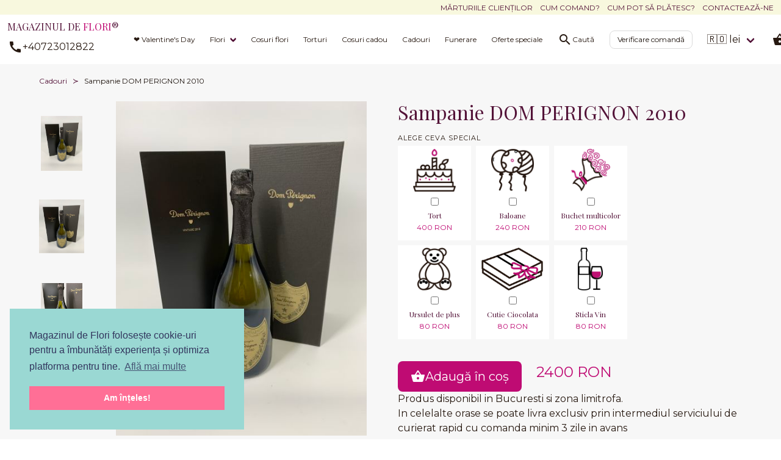

--- FILE ---
content_type: text/html; charset=utf-8
request_url: https://magazinuldeflori.ro/sampanie-dom-perignon-2010/
body_size: 10063
content:
<!DOCTYPE html><html lang="ro" env="production"><head><meta charset="utf-8"><meta view="utf-8"><meta name="viewport" content="width=device-width, initial-scale=1"><title>Sampanie DOM PERIGNON 2010</title><meta name="description" content="Sampanie DOM PERIGNON 2010"><link rel="canonical" href="https://magazinuldeflori.ro/sampanie-dom-perignon-2010/"><link rel="alternate" hreflang="x-default" href="https://magazinuldeflori.ro/sampanie-dom-perignon-2010/"><link rel="alternate" hreflang="ro" href="https://magazinuldeflori.ro/ro/sampanie-dom-perignon-2010/"><link rel="alternate" hreflang="en" href="https://magazinuldeflori.ro/en/champagne-dom-perignon-2010/"><meta property="og:site_name" content="magazinuldeflori.ro"><meta property="og:locale" content="ro_RO"><meta property="og:type" content="website"><meta property="og:title" content="Sampanie DOM PERIGNON 2010"><meta property="og:url" content="https://magazinuldeflori.ro/sampanie-dom-perignon-2010/"><meta property="og:image" content="https://res.magazinuldeflori.ro/image/upload/v1604948934/upload/20200929_152547_lqdfw9.jpg"><meta property="og:description" content="Sampanie DOM PERIGNON 2010"><meta property="twitter:card" content="product"><meta property="twitter:title" content="Sampanie DOM PERIGNON 2010"><meta property="twitter:description" content="Sampanie DOM PERIGNON 2010"><meta property="twitter:url" content="https://magazinuldeflori.ro/sampanie-dom-perignon-2010/"><meta property="twitter:image:src" content="https://res.magazinuldeflori.ro/image/upload/v1604948934/upload/20200929_152547_lqdfw9.jpg"><!--meta(property='product:availability', content=(page.stock < 1 ? 'available for order' : 'in stock'))--><meta property="product:availability" content="in stock"><meta property="product:condition" content="new"><meta property="product:price:amount" content="2400"><meta property="product:price:currency" content="RON"><meta property="product:retailer_item_id" content="bmKCbC5oBb"><script type="application/ld+json">{"@context":"https://schema.org/","@type":"Product","productID":"bmKCbC5oBb","name":"Sampanie DOM PERIGNON 2010","image":["https://res.magazinuldeflori.ro/image/upload/v1604948934/upload/20200929_152547_lqdfw9.jpg","https://res.magazinuldeflori.ro/image/upload/v1604259698/upload/IMG_2644_arhopt.jpg","https://res.magazinuldeflori.ro/image/upload/v1604259998/upload/IMG_2644_copy_asji1y.jpg","https://res.magazinuldeflori.ro/image/upload/v1604259705/upload/IMG_2647_o4fdrj.jpg","https://res.magazinuldeflori.ro/image/upload/v1604259698/upload/IMG_2648_wsxixg.jpg"],"description":"Sampanie DOM PERIGNON 2010","sku":"bmKCbC5oBb","mpn":"bmKCbC5oBb","url":"https://magazinuldeflori.ro/sampanie-dom-perignon-2010/","offers":{"@type":"Offer","url":"https://magazinuldeflori.ro/sampanie-dom-perignon-2010/","priceCurrency":"RON","price":2400,"itemCondition":"https://schema.org/NewCondition","availability":"https://schema.org/InStock","seller":{"@type":"Organization","name":"Magazinul de Flori"}}}</script><link rel="apple-touch-icon" sizes="180x180" href="/favicon/apple-touch-icon.png"><link rel="icon" type="image/png" sizes="32x32" href="/favicon/favicon-32x32.png"><link rel="icon" type="image/png" sizes="16x16" href="/favicon/favicon-16x16.png"><link rel="manifest" href="/favicon/site.webmanifest"><link rel="mask-icon" href="/favicon/safari-pinned-tab.svg" color="#bf1073"><link rel="shortcut icon" href="/favicon/favicon.ico"><meta name="apple-mobile-web-app-title" content="magazinuldeflori"><meta name="application-name" content="magazinuldeflori"><meta name="msapplication-TileColor" content="#bf1073"><meta name="msapplication-config" content="/favicon/browserconfig.xml"><meta name="theme-color" content="#bf1073"><script>var defaultLocale = 'ro';
var language = 'ro';
var currencyCode = 'RON';
var userId = null;
var enabledModules = ['search'];
var enabledFonts = [
    //'//fonts.googleapis.com/css?family=Montserrat:ital,wght@0,400;0,700;1,400;1,700&amp;family=Playfair+Display&amp;display=swap&amp;subset=latin-ext',
    //'//fonts.googleapis.com/icon?family=Material+Icons&display=swap',
];
var enabledStyles = [
    //'/stylesheets/style.css',
];
var parseConfig = null;</script><script>enabledModules.push('product');
</script><script>enabledModules.push('design');
</script><style>.breadcrumb{-webkit-touch-callout:none;-webkit-user-select:none;-moz-user-select:none;-ms-user-select:none;user-select:none}.box:not(:last-child),.breadcrumb:not(:last-child){margin-bottom:1.5rem}/*! minireset.css v0.0.6 | MIT License | github.com/jgthms/minireset.css */blockquote,body,dd,dl,dt,fieldset,figure,h1,h2,h3,h4,h5,h6,hr,html,iframe,legend,li,ol,p,pre,textarea,ul{margin:0;padding:0}h1,h2,h3,h4,h5,h6{font-size:100%;font-weight:400}ul{list-style:none}button,input,select,textarea{margin:0}html{box-sizing:border-box}*,:after,:before{box-sizing:inherit}img,video{height:auto;max-width:100%}iframe{border:0}table{border-collapse:collapse;border-spacing:0}td,th{padding:0}td:not([align]),th:not([align]){text-align:inherit}html{-moz-osx-font-smoothing:grayscale;-webkit-font-smoothing:antialiased;text-size-adjust:100%;background-color:#fff;font-size:16px;min-width:300px;overflow-x:hidden;overflow-y:scroll;text-rendering:optimizeLegibility}article,aside,figure,footer,header,hgroup,section{display:block}body,button,input,optgroup,select,textarea{font-family:Montserrat,Arial,sans-serif}code,pre{-moz-osx-font-smoothing:auto;-webkit-font-smoothing:auto;font-family:Source Code Pro,Courier New,Courier,monospace}body{color:#271911;font-size:1em;font-weight:400;line-height:1.5}a{color:#531338;cursor:pointer;text-decoration:none}a strong{color:currentColor}a:hover{color:#1c120c}code{color:#da1039;font-size:.875em;font-weight:400;padding:.25em .5em}code,hr{background-color:#f5f5f5}hr{border:none;display:block;height:2px;margin:1.5rem 0}img{height:auto;max-width:100%}input[type=checkbox],input[type=radio]{vertical-align:baseline}small{font-size:.875em}span{font-style:inherit;font-weight:inherit}strong{color:#1c120c;font-weight:700}fieldset{border:none}pre{-webkit-overflow-scrolling:touch;word-wrap:normal;background-color:#f5f5f5;color:#271911;font-size:.875em;overflow-x:auto;padding:1.25rem 1.5rem;white-space:pre}pre code{background-color:transparent;color:currentColor;font-size:1em;padding:0}table td,table th{vertical-align:top}table td:not([align]),table th:not([align]){text-align:inherit}table th{color:#1c120c}.box{background-color:#fff;border-radius:6px;box-shadow:0 .5em 1em -.125em hsla(0,0%,4%,.1),0 0 0 1px hsla(0,0%,4%,.02);color:#271911;display:block;padding:1.25rem}a.box:focus,a.box:hover{box-shadow:0 .5em 1em -.125em hsla(0,0%,4%,.1),0 0 0 1px #531338}a.box:active{box-shadow:inset 0 1px 2px hsla(0,0%,4%,.2),0 0 0 1px #531338}.breadcrumb{font-size:1rem;white-space:nowrap}.breadcrumb a{align-items:center;color:#531338;display:flex;justify-content:center;padding:0 .75em}.breadcrumb a:hover{color:#1c120c}.breadcrumb li{align-items:center;display:flex}.breadcrumb li:first-child a{padding-left:0}.breadcrumb li.is-active a{color:#1c120c;cursor:default;pointer-events:none}.breadcrumb li+li:before{color:#531338;content:"\0002f"}.breadcrumb ol,.breadcrumb ul{align-items:flex-start;display:flex;flex-wrap:wrap;justify-content:flex-start}.breadcrumb .icon:first-child{margin-right:.5em}.breadcrumb .icon:last-child{margin-left:.5em}.breadcrumb.is-centered ol,.breadcrumb.is-centered ul{justify-content:center}.breadcrumb.is-right ol,.breadcrumb.is-right ul{justify-content:flex-end}.breadcrumb.is-small{font-size:.75rem}.breadcrumb.is-medium{font-size:1.25rem}.breadcrumb.is-large{font-size:1.5rem}.breadcrumb.has-arrow-separator li+li:before{content:"\02192"}.breadcrumb.has-bullet-separator li+li:before{content:"\02022"}.breadcrumb.has-dot-separator li+li:before{content:"\000b7"}.breadcrumb.has-succeeds-separator li+li:before{content:"\0227B"}.tile{align-items:stretch;display:block;flex-basis:0;flex-grow:1;flex-shrink:1;min-height:min-content}.tile.is-ancestor{margin-left:-.75rem;margin-right:-.75rem;margin-top:-.75rem}.tile.is-ancestor:last-child{margin-bottom:-.75rem}.tile.is-ancestor:not(:last-child){margin-bottom:.75rem}.tile.is-child{margin:0!important}.tile.is-parent{padding:.75rem}.tile.is-vertical{flex-direction:column}.tile.is-vertical>.tile.is-child:not(:last-child){margin-bottom:1.5rem!important}@media print,screen and (min-width:769px){.tile:not(.is-child){display:flex}.tile.is-1{flex:none;width:8.33333%}.tile.is-2{flex:none;width:16.66667%}.tile.is-3{flex:none;width:25%}.tile.is-4{flex:none;width:33.33333%}.tile.is-5{flex:none;width:41.66667%}.tile.is-6{flex:none;width:50%}.tile.is-7{flex:none;width:58.33333%}.tile.is-8{flex:none;width:66.66667%}.tile.is-9{flex:none;width:75%}.tile.is-10{flex:none;width:83.33333%}.tile.is-11{flex:none;width:91.66667%}.tile.is-12{flex:none;width:100%}}h1,h2,h3,h4,h5,h6{font-family:Playfair Display,Times New Roman,serif}.cover-fill{background-size:cover}.cover-contain,.cover-fill{background-position:50%;background-repeat:no-repeat}.cover-contain{background-size:contain}.cover-empty{background-repeat:inherit;background-size:inherit}.is-hidden-desktop,.material-icons,.navbar-menu{display:none}.is-image.is-full-size{height:600px;width:600px}.is-image.is-half-size{height:300px;width:300px}.gallery .is-main-image,.image{min-height:200px}@media screen and (max-width:359px){.is-hidden-mobile{display:none!important}}.section{padding:3rem .5rem}
</style><link rel="preload" href="//fonts.googleapis.com/icon?family=Material+Icons&amp;display=swap" as="style"><link rel="stylesheet" href="//fonts.googleapis.com/icon?family=Material+Icons&amp;display=swap"><link rel="preload" href="//fonts.googleapis.com/css2?family=Montserrat:ital,wght@0,400;0,700;1,400;1,700&amp;family=Playfair+Display&amp;display=swap&amp;subset=latin-ext" as="style"><link rel="stylesheet" href="//fonts.googleapis.com/css2?family=Montserrat:ital,wght@0,400;0,700;1,400;1,700&amp;family=Playfair+Display&amp;display=swap&amp;subset=latin-ext"><link rel="preload" href="/stylesheets/style.css" as="style"><link rel="stylesheet" href="/stylesheets/style.css"><script>(function (w, d, s, l, i) {
    w[l] = w[l] || [];
    w[l].push({
        'gtm.start':
            new Date().getTime(), event: 'gtm.js'
    });
    var f = d.getElementsByTagName(s)[0],
        j = d.createElement(s), dl = l != 'dataLayer' ? '&l=' + l : '';
    j.defer = true;
    j.src =
        'https://www.googletagmanager.com/gtm.js?id=' + i + dl;
    f.parentNode.insertBefore(j, f);
})(window, document, 'script', 'dataLayer', 'GTM-TZTB223');

</script><link rel="preload" href="https://cdnjs.cloudflare.com/ajax/libs/cookieconsent2/3.0.6/cookieconsent.min.css" as="style"><link rel="preload" href="https://cdnjs.cloudflare.com/ajax/libs/cookieconsent2/3.0.6/cookieconsent.min.js" as="script"><link rel="stylesheet" type="text/css" href="https://cdnjs.cloudflare.com/ajax/libs/cookieconsent2/3.0.6/cookieconsent.min.css" defer><script src="https://cdnjs.cloudflare.com/ajax/libs/cookieconsent2/3.0.6/cookieconsent.min.js" defer></script><script>var cookieconsentInited = false;
var cookieconsentTimeout;
window.addEventListener("DOMContentLoaded", function () {
    if (cookieconsentInited) {
        return;
    }
    cookieconsentInited = true;
    clearTimeout(cookieconsentTimeout);
    cookieconsentTimeout = setTimeout(function () {
        window.cookieconsent.initialise({
            "container": document.querySelector(".cookie-consent"),
            "palette": {
                "popup": {
                    "background": "#9ad8d3",
                    "text": "#32355d"
                },
                "button": {
                    "background": "#ff6f96",
                    "text": "#ffffff"
                }
            },
            "content": {
                "message": "Magazinul de Flori folosește cookie-uri pentru a îmbunătăți experiența și optimiza platforma pentru tine.",
                "dismiss": "Am înțeles!",
                "link": "Află mai multe",
                "href": "/politica-de-utilizare-cookies/" // was terms before
            },
            "position": "bottom-left",
        });
    }, 1000);
});</script><link rel="preload" href="/javascripts/build/app.bundle.js" as="script"><script src="/javascripts/build/app.bundle.js" defer></script></head><body class="ro has-navbar-fixed-top" data-page="sampanie-dom-perignon-2010"><noscript><iframe src="https://www.googletagmanager.com/ns.html?id=GTM-TZTB223" height="0" width="0" style="display:none;visibility:hidden"></iframe></noscript><div class="nav-extra"><div class="nav-extra-links"><ul><li><a href="/marturiile-clientilor/" title="Mărturiile clienților">Mărturiile clienților</a></li><li><a href="/cum-comand/" title="Cum comand?">Cum comand?</a></li><li><a href="/cum-platesc/" title="Cum pot să plătesc?">Cum pot să plătesc?</a></li><li><a href="/contact/" title="Contactează-ne">Contactează-ne</a></li></ul></div></div><nav class="navbar is-family-secondary is-fixed-top" role="navigation" aria-label="main navigation"><div class="navbar-brand"><div class="navbar-item"><div class="is-grouped"><a class="logo" href="/" title="Magazinul de Flori"><span>Magazinul de <strong>Flori</strong></span><span>&reg;</span></a><br><a class="button is-text is-paddingless" href="tel:0040723012822" title="Contactează-ne"><div class="material-icons" aria-hidden="true"><i class="call"></i></div><span>+40723012822</span></a></div></div><div class="navbar-item is-hidden-tablet"><a class="button is-text is-paddingless is-cart" href="/cos/"><div class="is-size-7">Coșul meu</div><div class="material-icons" aria-hidden="true"><i class="shopping_basket"></i></div></a></div><a class="navbar-burger burger" role="button" aria-label="menu" aria-expanded="false" data-target="navbarBasicExample"><span aria-hidden="true"></span><span aria-hidden="true"></span><span aria-hidden="true"></span></a></div><div class="navbar-menu" id="navbarBasicExample"><div class="navbar-start"><div class="navbar-item is-hidden-tablet"><div class="field"><div class="control has-icons-left"><input class="input" type="text" id="searchInputFromMenu" name="search" placeholder="Caută"><span class="icon is-left"><i class="material-icons" aria-hidden="true"><i class="search"></i></i></span></div></div></div><!-- - console.log(JSON.stringify(navigation, null, 2));--><a class="navbar-item is-main-item" href="/valentines-day-14-februarie/" title="❤️ Valentine's Day">❤️ Valentine's Day</a><!-- is dropdown--><div class="navbar-item has-dropdown is-hoverable is-mega"><a class="navbar-link is-main-item" href="/flori/" title="Flori">Flori</a><div class="navbar-dropdown"><div class="container is-collapsed" id="expandableContentQGGjIb9cpE"><div class="columns"><div class="column"><div class="navbar-item heading has-text-weight-light is-size-smallest" href="/flori-preferate/" title="Flori preferate">Flori preferate</div><a class="navbar-item" href="/trandafiri/" title="Trandafiri">Trandafiri</a><a class="navbar-item" href="/lalele/" title="Lalele">Lalele</a><a class="navbar-item" href="/frezii/" title="Frezii">Frezii</a><a class="navbar-item" href="/crini/" title="Crini">Crini</a><a class="navbar-item" href="/gerbera/" title="Gerbera">Gerbera</a><a class="navbar-item" href="/flori-exotice/" title="Flori Exotice">Flori Exotice</a><a class="navbar-item" href="/plante/" title="Plante">Plante</a><a class="navbar-item" href="/irisi/" title="Irisi">Irisi</a><a class="navbar-item" href="/crizanteme/" title="Crizanteme">Crizanteme</a><a class="navbar-item" href="/orhidee/" title="Orhidee">Orhidee</a><a class="navbar-item" href="/cale/" title="Cale">Cale</a><a class="navbar-item" href="/alstroemeria/" title="Alstroemeria">Alstroemeria</a><a class="navbar-item" href="/lisianthus/" title="Lisianthus">Lisianthus</a><a class="navbar-item" href="/garoafe/" title="Garoafe">Garoafe</a><a class="navbar-item" href="/anthurium/" title="Anthurium">Anthurium</a><a class="navbar-item" href="/zambile/" title="Zambile">Zambile</a></div><div class="column"><div class="navbar-item heading has-text-weight-light is-size-smallest" href="/flori-dupa-culoare/" title="Flori dupa culoare">Flori dupa culoare</div><a class="navbar-item" href="/flori-rosii/" title="Flori rosii">Flori rosii</a><a class="navbar-item" href="/flori-portocalii/" title="Flori portocalii">Flori portocalii</a><a class="navbar-item" href="/flori-galbene/" title="Flori galbene">Flori galbene</a><a class="navbar-item" href="/flori-roz/" title="Flori roz">Flori roz</a><a class="navbar-item" href="/flori-albe/" title="Flori albe">Flori albe</a><a class="navbar-item" href="/flori-mov-si-albastre/" title="Flori mov si albastre">Flori mov si albastre</a></div><div class="column is-hidden-mobile"><div class="navbar-item heading has-text-weight-light is-size-smallest" href="/flori-pentru-ocazii/" title="Flori pentru ocazii">Flori pentru ocazii</div><a class="navbar-item" href="/zi-de-zi/" title="Zi de zi">Zi de zi</a><a class="navbar-item" href="/flori-pentru-iubita/" title="Flori pentru iubita">Flori pentru iubita</a><a class="navbar-item" href="/flori-pentru-ziua-sotiei/" title="Flori pentru ziua sotiei">Flori pentru ziua sotiei</a><a class="navbar-item" href="/flori-pentru-ziua-mamei/" title="Flori pentru ziua mamei">Flori pentru ziua mamei</a><a class="navbar-item" href="/flori-pentru-nou-nascuti/" title="Flori pentru nou nascuti">Flori pentru nou nascuti</a><a class="navbar-item" href="/flori-corporate/" title="Flori corporate">Flori corporate</a><a class="navbar-item" href="/flori-de-condoleante/" title="Flori de condoleante">Flori de condoleante</a></div><div class="column is-hidden-mobile"><div class="navbar-item heading has-text-weight-light is-size-smallest" href="/flori-pentru-sarbatori/" title="Flori pentru sarbatori">Flori pentru sarbatori</div><a class="navbar-item" href="/valentines-day-14-februarie/" title="❤️ Valentine's Day">❤️ Valentine's Day</a><a class="navbar-item" href="/dragobete-24-februarie/" title="Dragobete (24 februarie)">Dragobete (24 februarie)</a><a class="navbar-item" href="/martisor-1-martie/" title="Martisor (1 Martie)">Martisor (1 Martie)</a><a class="navbar-item" href="/ziua-femeii-8-martie/" title="🎁 Ziua Femeii">🎁 Ziua Femeii</a><a class="navbar-item" href="/florii/" title="Florii">Florii</a><a class="navbar-item" href="/paste/" title="Paste">Paste</a><a class="navbar-item" href="/craciun/" title="🎄 Crăciun">🎄 Crăciun</a><a class="navbar-item" href="/anul-nou/" title="Anul Nou">Anul Nou</a><a class="navbar-item" href="/sf-maria/" title="Sf. Maria">Sf. Maria</a><a class="navbar-item" href="/sf-gheorghe/" title="Sf. Gheorghe">Sf. Gheorghe</a><a class="navbar-item" href="/sf-constantin-si-elena/" title="Sf. Constantin si Elena">Sf. Constantin si Elena</a><a class="navbar-item" href="/sf-petru-si-pavel/" title="Sf. Petru si Pavel">Sf. Petru si Pavel</a><a class="navbar-item" href="/sf-mihail-si-gavril/" title="Sf. Mihail si Gavril">Sf. Mihail si Gavril</a><a class="navbar-item" href="/sf-ioan/" title="Sf. Ioan">Sf. Ioan</a><a class="navbar-item" href="/sf-andrei/" title="Sf. Andrei">Sf. Andrei</a><a class="navbar-item" href="/sf-nicolae/" title="Sf. Nicolae">Sf. Nicolae</a></div></div></div><div class="has-text-centered is-hidden-mobile"><hr class="navbar-divider"><div class="button is-text is-small expandable-toggle is-collapsed" data-content="#expandableContentQGGjIb9cpE"><div class="material-icons" aria-hidden="true"><i class="unfold_more"></i></div></div></div></div></div><a class="navbar-item is-main-item" href="/cosuri-flori/" title="Cosuri flori">Cosuri flori</a><a class="navbar-item is-main-item" href="/torturi/" title="Torturi">Torturi</a><a class="navbar-item is-main-item" href="/cosuri-cadou/" title="Cosuri cadou">Cosuri cadou</a><a class="navbar-item is-main-item" href="/cadouri/" title="Cadouri">Cadouri</a><a class="navbar-item is-main-item" href="/aranjamente-funerare/" title="Funerare">Funerare</a><a class="navbar-item is-main-item" href="/oferte-speciale/" title="Oferte speciale">Oferte speciale</a></div><div class="navbar-end"><div class="navbar-item is-hidden-mobile"><div class="button is-text is-paddingless is-search"><div class="material-icons" aria-hidden="true"><i class="search"></i></div><div class="is-size-7">Caută</div></div></div><div class="navbar-item is-mobile-only"><hr class="navbar-divider"><a class="button is-size-7" href="/comenzi/">Verificare comandă</a></div><div class="navbar-item has-dropdown is-hoverable"><div class="navbar-link is-primary">🇷🇴 lei</div><div class="navbar-dropdown"><div class="navbar-item"><label class="label" for="currency_qQq5xusCst"><div class="is-size-7">Monedă</div><div class="select is-small"><select name="currencyCode" id="currency_qQq5xusCst" data-switch="currency"><option value="RON" selected>lei RON</option><option value="EUR">€ EUR</option><option value="GBP">£ GBP</option><option value="USD">$ USD</option></select></div></label></div><div class="navbar-item"><label class="label" for="language_Nizuhdj8sc"><div class="is-size-7">Limba</div><div class="control has-icons-left"><div class="select is-small"><select name="language" id="language_Nizuhdj8sc" data-switch="language" data-type="page"><option value="/sampanie-dom-perignon-2010/" selected>Română</option><option value="/en/champagne-dom-perignon-2010/">English</option></select></div><div class="icon is-small is-left"><div class="material-icons" aria-hidden="true"><i class="language"></i></div></div></div></label></div></div></div><div class="navbar-item is-hidden-tablet"><div class="nav-extra-links"><ul><li><a href="/marturiile-clientilor/" title="Mărturiile clienților">Mărturiile clienților</a></li><li><a href="/cum-comand/" title="Cum comand?">Cum comand?</a></li><li><a href="/cum-platesc/" title="Cum pot să plătesc?">Cum pot să plătesc?</a></li><li><a href="/contact/" title="Contactează-ne">Contactează-ne</a></li></ul></div></div><div class="navbar-item is-hidden-mobile"><a class="button is-text is-paddingless is-cart" href="/cos/"><div class="material-icons" aria-hidden="true"><i class="shopping_basket"></i></div><div class="is-size-7">Coșul meu</div></a></div><div class="navbar-item is-hidden-desktop"><hr><br><br><br><hr></div></div></div></nav><section class="section searchBox is-hidden"><div class="field has-addons has-addons-centered"><div class="control has-icons-left"><input class="input" type="text" id="search" name="search" placeholder="Caută"><span class="icon is-left"><i class="material-icons" aria-hidden="true"><i class="search"></i></i></span></div><div class="control"><button class="button"><i class="material-icons" aria-hidden="true"><i class="clear"></i></i></button></div></div><div class="results"></div></section><script src="/javascripts/gallery.js" defer></script><section class="section product is-product-page" data-product-url="/sampanie-dom-perignon-2010/" data-product-id="bmKCbC5oBb"><div class="container"><nav class="breadcrumb has-succeeds-separator is-small" aria-label="breadcrumbs"><ul><li><a href="/cadouri/" title="Cadouri">Cadouri</a></li><li class="is-active"><a href="/sampanie-dom-perignon-2010/" title="Sampanie DOM PERIGNON 2010" aria-current="page">Sampanie DOM PERIGNON 2010</a></li></ul></nav><div class="tile is-ancestor"><div class="tile is-parent is-6"><div class="tile is-ancestor gallery"><div class="tile is-parent is-2 thumbnails"><div class="is-image is-thumbnail" style="background-image:url(https://res.magazinuldeflori.ro/image/upload/c_fit,h_600,q_80,w_600/v1/upload/IMG_2644_arhopt.jpg)" data-src="https://res.magazinuldeflori.ro/image/upload/c_fit,q_80,w_1600/v1/upload/IMG_2644_arhopt.jpg"></div><div class="is-image is-thumbnail" style="background-image:url(https://res.magazinuldeflori.ro/image/upload/c_fit,h_600,q_80,w_600/v1/upload/IMG_2644_copy_asji1y.jpg)" data-src="https://res.magazinuldeflori.ro/image/upload/c_fit,q_80,w_1600/v1/upload/IMG_2644_copy_asji1y.jpg"></div><div class="is-image is-thumbnail" style="background-image:url(https://res.magazinuldeflori.ro/image/upload/c_fit,h_600,q_80,w_600/v1/upload/IMG_2647_o4fdrj.jpg)" data-src="https://res.magazinuldeflori.ro/image/upload/c_fit,q_80,w_1600/v1/upload/IMG_2647_o4fdrj.jpg"></div><div class="is-image is-thumbnail" style="background-image:url(https://res.magazinuldeflori.ro/image/upload/c_fit,h_600,q_80,w_600/v1/upload/IMG_2648_wsxixg.jpg)" data-src="https://res.magazinuldeflori.ro/image/upload/c_fit,q_80,w_1600/v1/upload/IMG_2648_wsxixg.jpg"></div></div><div class="tile is-parent is-10"><div class="tile is-child cover-contain is-main-image" style="background-image:url(https://res.magazinuldeflori.ro/image/upload/c_fit,h_600,q_80,w_600/v1/upload/IMG_2644_arhopt.jpg)" data-src="https://res.magazinuldeflori.ro/image/upload/c_fit,q_80,w_1600/v1/upload/IMG_2644_arhopt.jpg"></div></div></div></div><div class="tile is-parent is-6"><div class="tile is-child details"><h1><div class="title">Sampanie DOM PERIGNON 2010</div></h1><form class="add-to-cart" name="addToCart" action="/cos/" method="POST"><div class="gifts"><div class="heading">Alege ceva special</div><section class="products"><div class="products-grid" id="pgYEMZIj5XiJ"><div class="columns is-multiline"><div class="column"><label class="product is-product-label"><div class="image is-lazy-background" data-src="https://res.magazinuldeflori.ro/image/upload/c_fit,h_600,q_80,w_600/v1/upload/cake_cqzdan.jpg"></div><div class="details-wrapper"><div class="checkbox is-block"><input type="checkbox" name="giftsIds" id="gift_uwEo6jC55s" value="uwEo6jC55s" data-price="400"></div><div class="details"><div class="is-block"><div class="title">Tort</div></div><div class="pricing"><div class="price">400 RON</div></div></div></div></label></div><div class="column"><label class="product is-product-label"><div class="image is-lazy-background" data-src="https://res.magazinuldeflori.ro/image/upload/c_fit,h_600,q_80,w_600/v1/upload/balloons_bacsv8.jpg"></div><div class="details-wrapper"><div class="checkbox is-block"><input type="checkbox" name="giftsIds" id="gift_LbwXIDnyz5" value="LbwXIDnyz5" data-price="240"></div><div class="details"><div class="is-block"><div class="title">Baloane</div></div><div class="pricing"><div class="price">240 RON</div></div></div></div></label></div><div class="column"><label class="product is-product-label"><div class="image is-lazy-background" data-src="https://res.magazinuldeflori.ro/image/upload/c_fit,h_600,q_80,w_600/v1/upload/bouquet_thlwai.jpg"></div><div class="details-wrapper"><div class="checkbox is-block"><input type="checkbox" name="giftsIds" id="gift_NqB0VOSTbh" value="NqB0VOSTbh" data-price="210"></div><div class="details"><div class="is-block"><div class="title">Buchet multicolor</div></div><div class="pricing"><div class="price">210 RON</div></div></div></div></label></div><div class="column"><label class="product is-product-label"><div class="image is-lazy-background" data-src="https://res.magazinuldeflori.ro/image/upload/c_fit,h_600,q_80,w_600/v1/upload/teddy-bear-simple_fa6aif.jpg"></div><div class="details-wrapper"><div class="checkbox is-block"><input type="checkbox" name="giftsIds" id="gift_vvycLpsxrm" value="vvycLpsxrm" data-price="80"></div><div class="details"><div class="is-block"><div class="title">Ursulet de plus</div></div><div class="pricing"><div class="price">80 RON</div></div></div></div></label></div><div class="column"><label class="product is-product-label"><div class="image is-lazy-background" data-src="https://res.magazinuldeflori.ro/image/upload/c_fit,h_600,q_80,w_600/v1/upload/chocolate-box_lptqte.jpg"></div><div class="details-wrapper"><div class="checkbox is-block"><input type="checkbox" name="giftsIds" id="gift_E2DJKkuiSq" value="E2DJKkuiSq" data-price="80"></div><div class="details"><div class="is-block"><div class="title">Cutie Ciocolata</div></div><div class="pricing"><div class="price">80 RON</div></div></div></div></label></div><div class="column"><label class="product is-product-label"><div class="image is-lazy-background" data-src="https://res.magazinuldeflori.ro/image/upload/c_fit,h_600,q_80,w_600/v1/upload/wine_trhcbv.jpg"></div><div class="details-wrapper"><div class="checkbox is-block"><input type="checkbox" name="giftsIds" id="gift_8clr6C4tsa" value="8clr6C4tsa" data-price="80"></div><div class="details"><div class="is-block"><div class="title">Sticla Vin</div></div><div class="pricing"><div class="price">80 RON</div></div></div></div></label></div></div></div></section></div><div class="columns action is-mobile"><div class="column is-narrow"><input type="hidden" name="productId" value="bmKCbC5oBb"><input type="hidden" name="action" value="add"><button class="button is-primary is-medium" type="submit"><div class="material-icons" aria-hidden="true"><i class="shopping_basket"></i></div><span>Adaugă în coș</span></button></div><div class="column is-narrow"><div class="pricing"><div class="price" data-price="2400">2400 RON</div></div></div></div></form><p>Produs disponibil in Bucuresti si zona limitrofa.</p>
<p>In celelalte orase se poate livra exclusiv prin intermediul serviciului de curierat rapid cu comanda minim 3 zile in avans</p></div></div></div></div></section><section class="section testimonials"><div class="container"><div class="columns is-mobile"><div class="column"><div class="testimonial"><q class="is-italic">Mii de multumiri pentru promptitudinea si profesionalismul de care a-ti dat dovada! Buchetul de flori si tortul au fost superbe iar mama a fost super incantata de surpriza!</q><div class="stars"><div class="material-icons" aria-hidden="true"><i class="star"></i></div><div class="material-icons" aria-hidden="true"><i class="star"></i></div><div class="material-icons" aria-hidden="true"><i class="star"></i></div><div class="material-icons" aria-hidden="true"><i class="star"></i></div><div class="material-icons" aria-hidden="true"><i class="star"></i></div></div><div class="heading">Teodora, Londra, 17 Noi 2025</div></div></div><div class="column"><div class="testimonial"><q class="is-italic">Va multumesc foarte foarte mult.Apreciez nespus disponibilitatea vostra in a satisface clientul si in mod sigur voi recomanda firma voastra si altrora</q><div class="stars"><div class="material-icons" aria-hidden="true"><i class="star"></i></div><div class="material-icons" aria-hidden="true"><i class="star"></i></div><div class="material-icons" aria-hidden="true"><i class="star"></i></div><div class="material-icons" aria-hidden="true"><i class="star"></i></div><div class="material-icons" aria-hidden="true"><i class="star"></i></div></div><div class="heading">Jan, 26 Ian 2026</div></div></div><div class="column"><div class="testimonial"><q class="is-italic">Multumesc pentru ajutor. Calitatea serviciului si a produsului impecabile. O zi frumoasa!</q><div class="stars"><div class="material-icons" aria-hidden="true"><i class="star"></i></div><div class="material-icons" aria-hidden="true"><i class="star"></i></div><div class="material-icons" aria-hidden="true"><i class="star"></i></div><div class="material-icons" aria-hidden="true"><i class="star"></i></div><div class="material-icons" aria-hidden="true"><i class="star"></i></div></div><div class="heading">Mihaela, 1 Dec 2025</div></div></div></div></div></section><div class="no-overflow-x"><section class="section blog-article"><div class="content"><div>Dom Perignon Vintage 2010 este acel sortiment care datorita caracteristicilor aduce un plus de notorietate casei Moet&amp; Chardon. Sampania creata cu mare atentie si rigurozitate de cei mai priceput maestrii este o delectare pentru amatorii de bauturi fine. Editia din 2010 este perfect echilibrata, vibranta plina de senzualitate si pasiune. Caracterul unic este oferit tocmai de balansul perfect al strugurilor.</div>
<p><br /><span>Spuma catifelata si perlele elegante ce se formeaza la contactul cu aerul excita simturile prin parfumul elegant pe care il elibereaza. Caracterul puternic al acestei sampanii se dezvaluie de la prima vedere datorita stralucirii specifice. Aromele imbietoare de migdale crude, cacao si fructe bine copte.</span><br /><br /><span>Gustul sampaniei Dom Perignon Vintage este unul seducator, evidentiat de notele calde ale brioselor, aromele vibrante ale fructelor uscate si tonurile intense de condimente. Pentru a simti bogatia si consistenta acestei licori, trebuie servita rece. Senzatiile sunt aprinse cand este asociata cu preparate culinare fine.</span></p></div></section></div><footer class="footer"><div class="content"><div class="columns is-multiline"><div class="column is-3"><a class="logo" href="/" title="Magazinul de Flori"><span>Magazinul de <strong>Flori</strong></span><span>&reg;</span></a><p><small>&copy; 2002-2026</small></p><a class="button is-text is-paddingless" href="tel:0040723012822" title="Contactează-ne"><div class="material-icons" aria-hidden="true"><i class="call"></i></div><span>+40723012822</span></a><br><a class="button is-text is-paddingless" href="mailto:comenzi@magazinuldeflori.ro" title="Contactează-ne"><div class="material-icons" aria-hidden="true"><i class="mail"></i></div><span class="is-size-7">comenzi@magazinuldeflori.ro</span></a><br><a class="button is-text is-paddingless" href="https://wa.me/+40723012822" title="Contactează-ne" target="_blank"><img class="is-lazy-image" data-src="https://res.cloudinary.com/magazinuldeflori/image/upload/c_fit,w_32/site/apps/WhatsApp.png" alt="WhatsApp"><span>WhatsApp: +40723012822</span></a></div><div class="column"><div class="testimonial"><q class="is-italic">Va urez mult succes in afacere si va rog sa primiti aprecierile mele de bine pentru &quot;ajutorul&quot; pe care-l dati celor care nu au posibilitatea sa ofere in direct celor dragi &quot;sentimente frumoase si dulcele de tort&quot;. Toate cele bune si frumoase!</q><div class="stars"><div class="material-icons" aria-hidden="true"><i class="star"></i></div><div class="material-icons" aria-hidden="true"><i class="star"></i></div><div class="material-icons" aria-hidden="true"><i class="star"></i></div><div class="material-icons" aria-hidden="true"><i class="star"></i></div><div class="material-icons" aria-hidden="true"><i class="star"></i></div></div><div class="heading">A. M, 10 Noi 2025</div></div></div><div class="column is-3"><label class="label" for="currency_Gzlc6FfQZQ"><div class="is-size-7">Monedă</div><div class="select is-small"><select name="currencyCode" id="currency_Gzlc6FfQZQ" data-switch="currency"><option value="RON" selected>lei RON</option><option value="EUR">€ EUR</option><option value="GBP">£ GBP</option><option value="USD">$ USD</option></select></div></label><label class="label" for="language_eRM2URKIFr"><div class="is-size-7">Limba</div><div class="control has-icons-left"><div class="select is-small"><select name="language" id="language_eRM2URKIFr" data-switch="language" data-type="page"><option value="/sampanie-dom-perignon-2010/" selected>Română</option><option value="/en/champagne-dom-perignon-2010/">English</option></select></div><div class="icon is-small is-left"><div class="material-icons" aria-hidden="true"><i class="language"></i></div></div></div></label><img class="is-lazy-image" src="[data-uri]" data-src="https://res.cloudinary.com/magazinuldeflori/image/upload/c_limit,w_260,h_46/site/payment/EuPlatescPSD2.jpg" alt="EuPlatesc.ro EuroPayment"><br><img class="is-lazy-image" src="[data-uri]" data-src="https://res.cloudinary.com/magazinuldeflori/image/upload/c_limit,w_260,h_46/site/payment/netopia_banner_blue.jpg" alt="Netopia MobilPay"></div></div><div class="columns is-multiline is-mobile"><div class="column links is-4-mobile"><ul><li><a class="title" href="/despre-noi/" title="Despre Magazinul de Flori">Despre noi</a></li><li><a href="/cum-comand/" title="Cum comand?">Cum comand?</a></li><li><a href="/cum-platesc/" title="Cum pot să plătesc?">Cum pot să plătesc?</a></li><li><a href="/conditii-de-livrare/" title="Condiții de livrare">Condiții de livrare</a></li><li><a href="/marturiile-clientilor/" title="Mărturiile clienților">Mărturiile clienților</a></li><li><a href="/ingrijirea-florilor/" title="Îngrijirea florilor">Îngrijirea florilor</a></li></ul></div><div class="column links"><ul><li><a class="title" href="/flori/" title="Flori si buchete de flori">Flori</a></li><li><a href="/florarie/" title="Florarie cu retea proprie de florarii locale">Florarie</a></li><li><a href="/flori-online/" title="Flori online si buchete de flori">Flori online</a></li><li><a href="/florarie-online/" title="Florarie online cu livrare la domiciliu">Florarie online</a></li><li><a href="/flori-la-domiciliu/" title="Livrari flori la domiciliu">Flori la domiciliu</a></li><li><a href="/buchete-flori/" title="Buchete flori">Buchete flori</a></li></ul></div><div class="column links"><ul><li><a class="title" href="/comenzi-flori/" title="Comenzi flori si buchete de flori">Comenzi flori</a></li><li><a href="/livrari-flori/" title="Livrari flori la domiciliu in toata Romania">Livrari flori</a></li><li><a href="/curier-flori/" title="Curier flori in Bucuresti">Curier flori</a></li></ul></div><div class="column links"><ul><li><a class="title" href="/torturi-online/" title="Torturi online">Torturi online</a></li><li><a href="/livrari-torturi/" title="Livrari torturi la domiciliu">Livrari torturi</a></li><li><a href="/comenzi-torturi/" title="Comenzi torturi">Comenzi torturi</a></li></ul></div><div class="column links"><ul><li><a class="title" href="/flori-funerare/" title="Flori funerare">Flori funerare</a></li><li><a href="/jerbe-funerare/" title="Jerbe funerare">Jerbe funerare</a></li><li><a href="/coroane-funerare/" title="Coroane funerare">Coroane funerare</a></li><li><a href="/livrari-coroane/" title="Livrari coroane">Livrari coroane</a></li><li><a href="/livrari-coroane-funerare/" title="Livrari coroane funerare">Livrari coroane funerare</a></li></ul></div><div class="column links"><ul><li><div class="title">Info</div></li><li><a href="/blog/" title="Blog">Blog</a></li><li><a href="/contact/" title="Contactează-ne">Contactează-ne</a><br><a class="button is-text is-paddingless is-small" href="tel:0040723012822" title="Contactează-ne"><div class="material-icons" aria-hidden="true"><i class="call"></i></div><span>+40723012822</span></a><br><a class="button is-text is-paddingless is-small" href="mailto:comenzi@magazinuldeflori.ro" title="Contactează-ne"><div class="material-icons" aria-hidden="true"><i class="mail"></i></div><span>comenzi@magazinuldeflori.ro</span></a><br><a class="button is-text is-paddingless is-small" href="https://wa.me/+40723012822" title="Contactează-ne" target="_blank"><img class="is-lazy-image" data-src="https://res.cloudinary.com/magazinuldeflori/image/upload/c_fit,w_32/site/apps/WhatsApp.png" alt="WhatsApp"><span>+40723012822</span></a></li><li><a href="/politica-de-returnare/" title="Politica de returnare">Politica de returnare</a></li><li><a href="/politica-de-confidentialitate/" title="Politica de confidențialitate">Politica de confidențialitate</a></li><li><a href="/politica-de-utilizare-cookies/" title="Politica de utilizare cookies">Politica de utilizare cookies</a></li><li><a href="/termeni-si-conditii/" title="Termeni și condiții">Termeni și condiții</a></li><li><a href="http://www.anpc.gov.ro/" title="ANPC" target="_blank">ANPC</a></li><li><a href="https://ec.europa.eu/consumers/odr/main/index.cfm?event=main.home2.show&amp;lng=RO" title="SOL" target="_blank">SOL</a></li></ul></div></div></div></footer><div class="cookie-consent"></div><div class="whatsapp-chat" style="position: fixed; z-index: 99999999; inset: auto 20px 20px auto;"><a class="button is-text is-paddingless has-badge-rounded" href="https://wa.me/+40723012822" title="Contactează-ne" target="_blank" data-badge=" "><img class="is-lazy-image" data-src="https://res.cloudinary.com/magazinuldeflori/image/upload/c_fit,w_64/site/apps/WhatsApp.png" alt="WhatsApp"></a></div><noscript><link rel="stylesheet" href="//fonts.googleapis.com/icon?family=Material+Icons&amp;display=swap"><link rel="stylesheet" href="//fonts.googleapis.com/css2?family=Montserrat:ital,wght@0,400;0,700;1,400;1,700&amp;family=Playfair+Display&amp;display=swap&amp;subset=latin-ext"><link rel="stylesheet" href="/stylesheets/style.css"></noscript><script>window.dataLayer = window.dataLayer || [];</script><script>window.dataLayer.push({"event":"productDetails","ecommerce":{"currencyCode":"RON","detail":{"products":[{"name":"Sampanie DOM PERIGNON 2010","id":"bmKCbC5oBb","price":2400}]}}});</script></body></html>

--- FILE ---
content_type: text/plain
request_url: https://www.google-analytics.com/j/collect?v=1&_v=j102&a=235718735&t=pageview&_s=1&dl=https%3A%2F%2Fmagazinuldeflori.ro%2Fsampanie-dom-perignon-2010%2F&ul=en-us%40posix&dt=Sampanie%20DOM%20PERIGNON%202010&sr=1280x720&vp=1280x720&_u=YEBAAEALAAAAACAAI~&jid=1363506778&gjid=764736997&cid=1368122070.1769902504&tid=UA-45393190-1&_gid=2029855945.1769902504&_r=1&_slc=1&gtm=45He61r1n81TZTB223v831226422za200zd831226422&gcd=13l3l3l3l1l1&dma=0&tag_exp=103116026~103200004~104527907~104528500~104684208~104684211~115938466~115938469~116185181~116185182~116988315~117041587&z=2114905428
body_size: -451
content:
2,cG-5Y8W3FW3GM